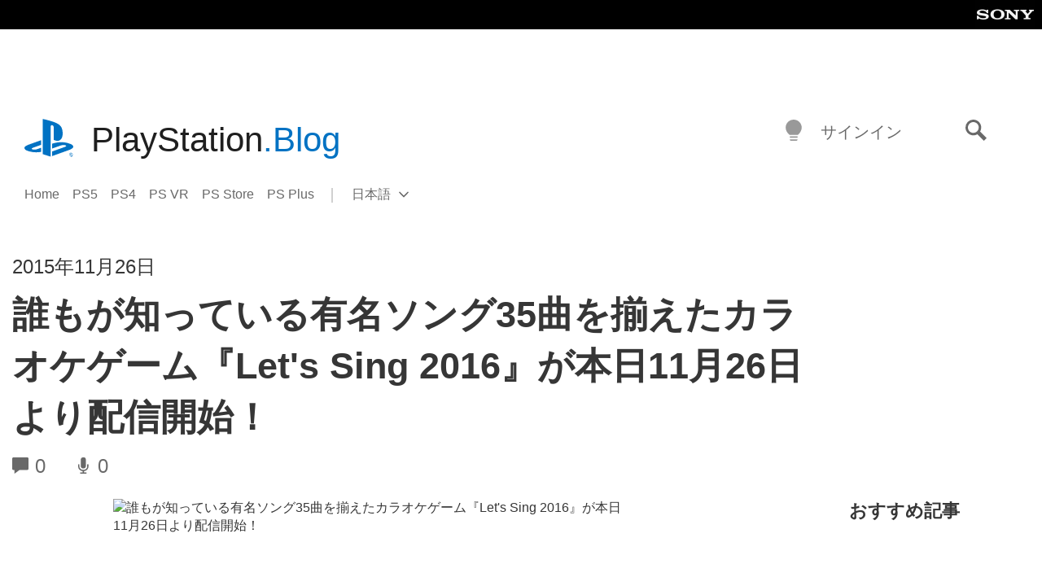

--- FILE ---
content_type: application/x-javascript;charset=utf-8
request_url: https://smetrics.aem.playstation.com/id?d_visid_ver=5.5.0&d_fieldgroup=A&mcorgid=BD260C0F53C9733E0A490D45%40AdobeOrg&mid=12737051659568824127286380174692789609&ts=1769534073723
body_size: -41
content:
{"mid":"12737051659568824127286380174692789609"}